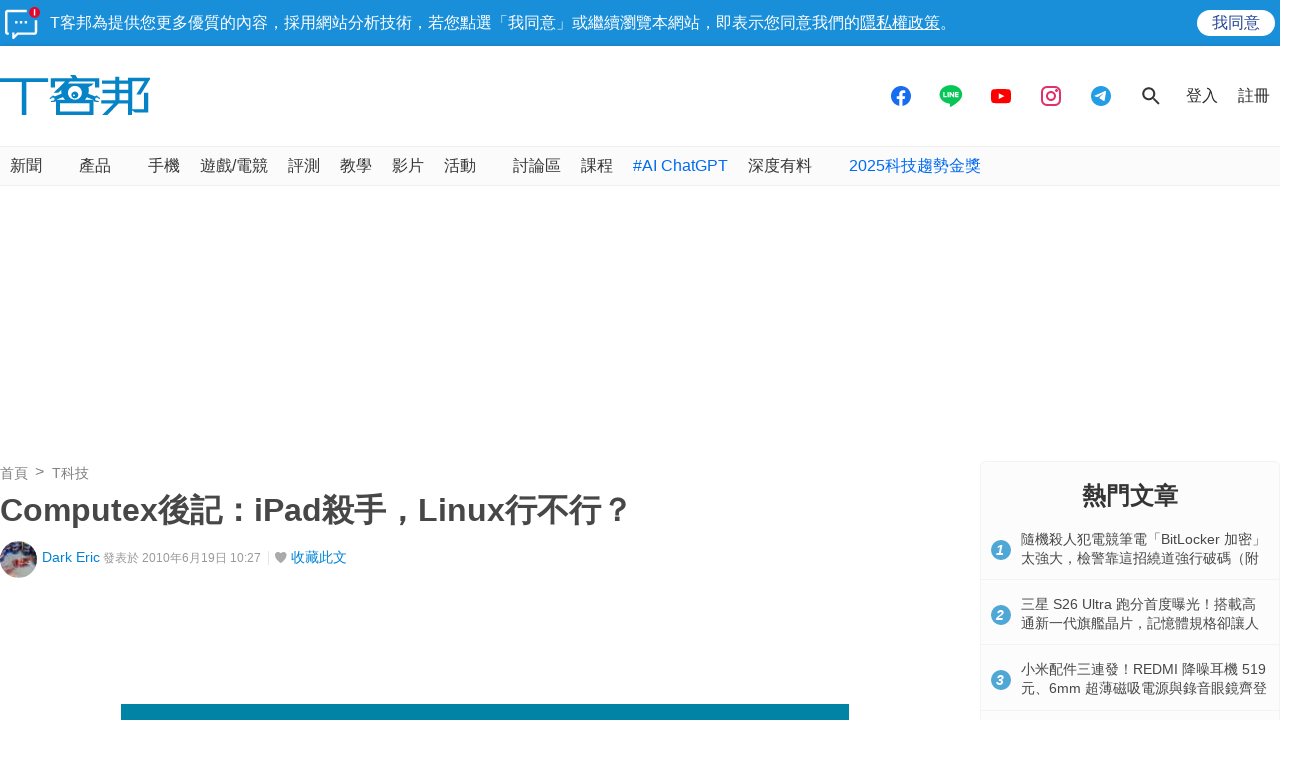

--- FILE ---
content_type: text/html; charset=utf-8
request_url: https://sync.aralego.com/idRequest?
body_size: 99
content:
{"uid":"f16b8c3e-e459-3c59-ad5d-5cb0f6e29113"}

--- FILE ---
content_type: text/html; charset=utf-8
request_url: https://www.google.com/recaptcha/api2/aframe
body_size: 268
content:
<!DOCTYPE HTML><html><head><meta http-equiv="content-type" content="text/html; charset=UTF-8"></head><body><script nonce="aWpxjzPrjBzesT9GNY8Xig">/** Anti-fraud and anti-abuse applications only. See google.com/recaptcha */ try{var clients={'sodar':'https://pagead2.googlesyndication.com/pagead/sodar?'};window.addEventListener("message",function(a){try{if(a.source===window.parent){var b=JSON.parse(a.data);var c=clients[b['id']];if(c){var d=document.createElement('img');d.src=c+b['params']+'&rc='+(localStorage.getItem("rc::a")?sessionStorage.getItem("rc::b"):"");window.document.body.appendChild(d);sessionStorage.setItem("rc::e",parseInt(sessionStorage.getItem("rc::e")||0)+1);localStorage.setItem("rc::h",'1769024431802');}}}catch(b){}});window.parent.postMessage("_grecaptcha_ready", "*");}catch(b){}</script></body></html>

--- FILE ---
content_type: application/javascript; charset=utf-8
request_url: https://fundingchoicesmessages.google.com/f/AGSKWxVZj6ooRp7qdrDfcARpa5x-Xl27WNfj3wYLxoX7ooia8inVPMNr9BcJQNbf5_cK0tT2Sk-eKRs5KGQJxifrvfe3KSyWvBtVtwuDSlvbNaz_ptITtaFLmQTHTHHXd-DNXX2w0Dc8-P-IeaS53Fcdmz7KduSXV5pmfB-s67fIRbOsal8ANstgNntKwODl/_.aspx?ad=/ledad./placements/ad_/oasadconnector./oas.js
body_size: -1290
content:
window['d7135b82-dbe6-4bfb-be24-9f84e32a44b0'] = true;